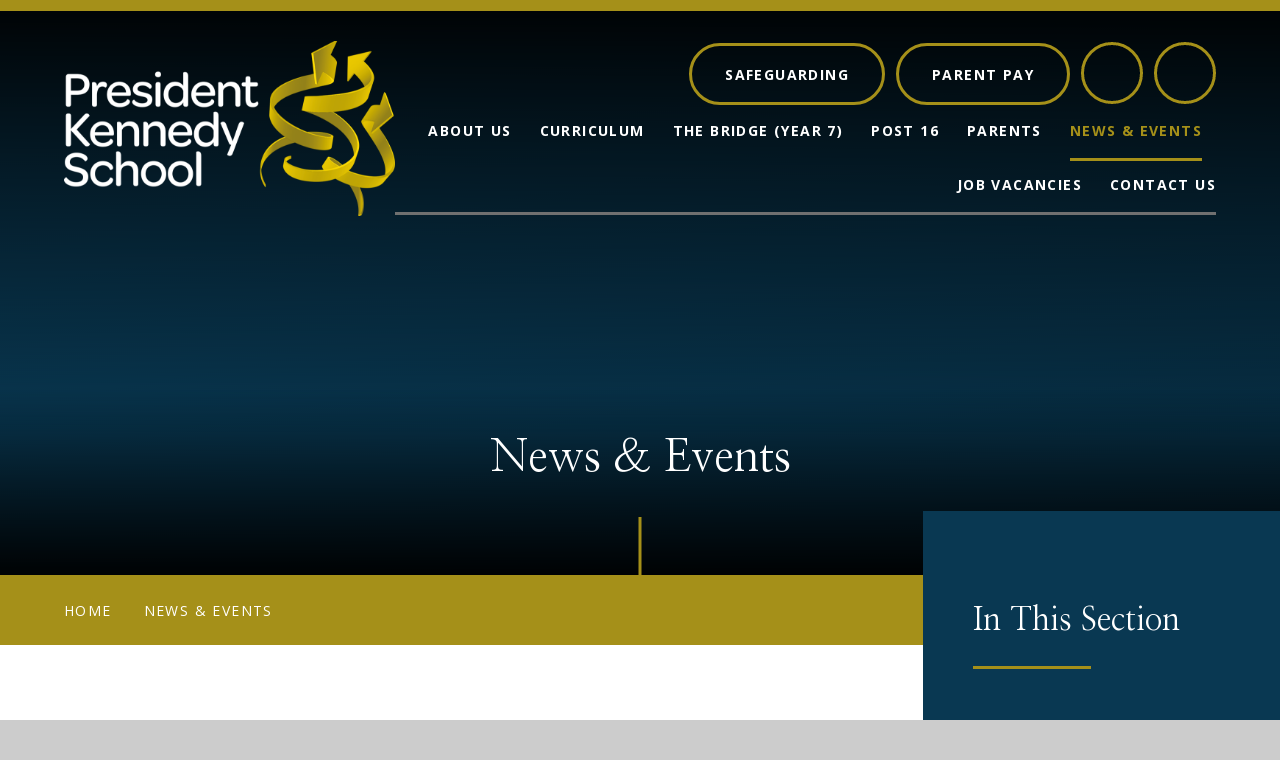

--- FILE ---
content_type: text/html
request_url: https://www.pks.coventry.sch.uk/calendar/?pid=56&calid=4
body_size: 76331
content:

<!DOCTYPE html>
<!--[if IE 7]><html class="no-ios no-js lte-ie9 lte-ie8 lte-ie7" lang="en" xml:lang="en"><![endif]-->
<!--[if IE 8]><html class="no-ios no-js lte-ie9 lte-ie8"  lang="en" xml:lang="en"><![endif]-->
<!--[if IE 9]><html class="no-ios no-js lte-ie9"  lang="en" xml:lang="en"><![endif]-->
<!--[if !IE]><!--> <html class="no-ios no-js"  lang="en" xml:lang="en"><!--<![endif]-->
	<head>
		<meta http-equiv="X-UA-Compatible" content="IE=edge" />
		<meta http-equiv="content-type" content="text/html; charset=utf-8"/>
		
		<link rel="canonical" href="https://www.pks.coventry.sch.uk/calendar/?pid=56&amp;calid=4">
		<script>window.FontAwesomeConfig = {showMissingIcons: false};</script><link rel="stylesheet" media="screen" href="https://cdn.juniperwebsites.co.uk/_includes/font-awesome/5.7.1/css/fa-web-font.css?cache=v4.6.56.3">
<script defer src="https://cdn.juniperwebsites.co.uk/_includes/font-awesome/5.7.1/js/fontawesome-all.min.js?cache=v4.6.56.3"></script>
<script defer src="https://cdn.juniperwebsites.co.uk/_includes/font-awesome/5.7.1/js/fa-v4-shims.min.js?cache=v4.6.56.3"></script>

		<title>President Kennedy School - Teacher Training Day - School Closed to Students</title>
		
		<style type="text/css">
			:root {
				
				--col-pri: rgb(34, 34, 34);
				
				--col-sec: rgb(136, 136, 136);
				
			}
		</style>
		
<!--[if IE]>
<script>
console = {log:function(){return;}};
</script>
<![endif]-->

<script>
	var boolItemEditDisabled;
	var boolLanguageMode, boolLanguageEditOriginal;
	var boolViewingConnect;
	var boolConnectDashboard;
	var displayRegions = [];
	var intNewFileCount = 0;
	strItemType = "calendar_view";
	strSubItemType = "calendar";

	var featureSupport = {
		tagging: false,
		eventTagging: false
	};
	var boolLoggedIn = false;
boolAdminMode = false;
	var boolSuperUser = false;
strCookieBarStyle = 'bar';
	intParentPageID = "56";
	intCurrentItemID = 2;
	intCurrentCatID = 2;	intCurrentCalendarID = 2;
	strCurrentCalendarType = 'calendar';
	strCalendarCSV = ',2,3,4,5,1,';
	intViewID = 1;

boolIsHomePage = false;
	boolItemEditDisabled = true;
	boolLanguageEditOriginal=true;
	strCurrentLanguage='en-gb';	strFileAttachmentsUploadLocation = 'bottom';	boolViewingConnect = false;	boolConnectDashboard = false;	var objEditorComponentList = {};

</script>

<script src="https://cdn.juniperwebsites.co.uk/admin/_includes/js/mutation_events.min.js?cache=v4.6.56.3"></script>
<script src="https://cdn.juniperwebsites.co.uk/admin/_includes/js/jquery/jquery.js?cache=v4.6.56.3"></script>
<script src="https://cdn.juniperwebsites.co.uk/admin/_includes/js/jquery/jquery.prefilter.js?cache=v4.6.56.3"></script>
<script src="https://cdn.juniperwebsites.co.uk/admin/_includes/js/jquery/jquery.query.js?cache=v4.6.56.3"></script>
<script src="https://cdn.juniperwebsites.co.uk/admin/_includes/js/jquery/js.cookie.js?cache=v4.6.56.3"></script>
<script src="/_includes/editor/template-javascript.asp?cache=260112"></script>
<script src="/admin/_includes/js/functions/minified/functions.login.new.asp?cache=260112"></script>

  <script>

  </script>
<link rel="stylesheet" media="screen" href="/_site/css/main.css?cache=08092021">

	<link rel="stylesheet" href="/_site/css/print.css" type="text/css" media="print">
	<meta name="mobile-web-app-capable" content="yes">
	<meta name="apple-mobile-web-app-capable" content="yes">
	<meta name="viewport" content="width=device-width, initial-scale=1, minimum-scale=1, maximum-scale=1">
	<link rel="author" href="/humans.txt">
	<link rel="icon" href="/_site/images/favicons/favicon.ico">
	<link rel="apple-touch-icon" href="/_site/images/favicons/favicon.png">
	<link rel="preconnect" href="https://fonts.googleapis.com">
	<link rel="preconnect" href="https://fonts.gstatic.com" crossorigin>
	<link href="https://fonts.googleapis.com/css2?family=Nanum+Myeongjo&family=Open+Sans:ital,wght@0,400;0,600;0,700;1,400;1,600;1,700&display=swap" rel="stylesheet">

	<script type="text/javascript">
	var iOS = ( navigator.userAgent.match(/(iPad|iPhone|iPod)/g) ? true : false );
	if (iOS) { $('html').removeClass('no-ios').addClass('ios'); }
	</script><link rel="stylesheet" media="screen" href="https://cdn.juniperwebsites.co.uk/_includes/css/content-blocks.css?cache=v4.6.56.3">
<link rel="stylesheet" media="screen" href="/_includes/css/cookie-colour.asp?cache=260112">
<link rel="stylesheet" media="screen" href="https://cdn.juniperwebsites.co.uk/_includes/css/cookies.css?cache=v4.6.56.3">
<link rel="stylesheet" media="screen" href="https://cdn.juniperwebsites.co.uk/_includes/css/cookies.advanced.css?cache=v4.6.56.3">
<link rel="stylesheet" media="screen" href="https://cdn.juniperwebsites.co.uk/calendar/fullcalendar/fullcalendar-dist.css?cache=v4.6.56.3">
<link rel="stylesheet" media="screen" href="/_site/css/calendar.css?cache=260112">
<link rel="stylesheet" media="screen" href="https://cdn.juniperwebsites.co.uk/_includes/css/overlord.css?cache=v4.6.56.3">
<link rel="stylesheet" media="screen" href="https://cdn.juniperwebsites.co.uk/_includes/css/templates.css?cache=v4.6.56.3">
<link rel="stylesheet" media="screen" href="/_site/css/attachments.css?cache=260112">
<link rel="stylesheet" media="screen" href="/_site/css/templates.css?cache=260112">
<style>#print_me { display: none;}</style><script src="https://cdn.juniperwebsites.co.uk/admin/_includes/js/modernizr.js?cache=v4.6.56.3"></script>

        <meta property="og:site_name" content="President Kennedy School" />
        <meta property="og:title" content="Teacher Training Day - School Closed to Students" />
        <meta property="og:image" content="https://www.pks.coventry.sch.uk/_site/images/design/thumbnail.jpg" />
        <meta property="og:type" content="website" />
        <meta property="twitter:card" content="summary" />
</head>


    <body>


<div id="print_me"></div>
<div class="mason mason--inner">

	<section class="access">
		<a class="access__anchor" name="header"></a>
		<a class="access__link" href="#content">Skip to content &darr;</a>
	</section>
	

	<header class="header header__flex" data-menu="">
		<section class="menu">
			<button class="reset__button cover mobile__menu__bg" data-remove=".mason--menu"></button>
			<div class="menu__extras">
				<div class="safeguarding__link"><a href="/page/?title=Safeguarding&amp;pid=116">safeguarding</a></div><div class="safeguarding__link"><a href="https://app.parentpay.com/public/client/security/v2/#/login">Parent Pay</a></div>
				<div class="quicklinks">
					<button class="quicklinks__toggle reset__button">
						<i class="fal fa-plus"></i>
					</button>
					<div class="quicklinks__list"><a class="quicklinks__item" href="https://www.facebook.com/PKSCOVENTRY" target="_blank"><i class="fab fa-facebook-f"></i><span>Facebook</span></a><a class="quicklinks__item" href="https://twitter.com/PKS_Coventry" target="_blank"><i class="fab fa-twitter"></i><span>Twitter</span></a><a class="quicklinks__item" href="reception@pks.coventry.sch.uk" target="_self"><i class="fas fa-envelope"></i><span>Email</span></a><a class="quicklinks__item" href="https://www.pks.coventry.sch.uk/" target="_self"><i class="fas fa-share-alt"></i><span>Share</span></a><a class="quicklinks__item" href="/page/?title=Admissions&pid=33" target="_blank"><i class="fas fa-arrow-right"></i><span>Admissions</span></a><a class="quicklinks__item" href="/page/?title=Special+Educational+Needs&pid=44" target="_"><i class="fas fa-arrow-right"></i><span>SEN Information report</span></a><a class="quicklinks__item" href="/page/?title=Job+Vacancies&pid=46" target="_blank"><i class="fas fa-arrow-right"></i><span>Vacancies</span></a><a class="quicklinks__item" href="https://thefuturestrust.sharepoint.com/sites/PK-Home/" target="_blank"><i class="fas fa-users"></i><span>School Portal</span></a></div>
				</div>
				<div class="search__container inline">
					<div class="search__container__flex">
						<form method="post" action="/search/default.asp?pid=0" class="menu__extras__form block">
							<button class="menu__extras__submit reset__button" type="submit" name="Search"><i class="fal fa-search"></i></button>
							<input class="menu__extras__input cover f__display" type="text" name="searchValue" title="search..." placeholder="Search Site..."></input>
						</form>					
					</div>
					<button data-toggle=".mason--find" class="f__17 find__button reset__button inline circle col__white"><i class="fas fa-search"></i></button>
				</div>
			</div>
			<nav class="menu__sidebar">
				<ul class="menu__list reset__ul"><li class="menu__list__item menu__list__item--page_1 menu__list__item--subitems"><a class="menu__list__item__link reset__a block" id="page_1" href="/"><span>Home</span></a><button class="menu__list__item__button reset__button" data-tab=".menu__list__item--page_1--expand"><i class="menu__list__item__button__icon fa fa-angle-down"></i></button><ul class="menu__list__item__sub"><li class="menu__list__item menu__list__item--url_7"><a class="menu__list__item__link reset__a block" id="url_7" href="https://www.youtube.com/watch?v=iG69-t_sWOM" target="_blank" rel="external"><span>FIND OUT MORE</span></a><button class="menu__list__item__button reset__button" data-tab=".menu__list__item--url_7--expand"><i class="menu__list__item__button__icon fa fa-angle-down"></i></button></li></ul></li><li class="menu__list__item menu__list__item--page_28 menu__list__item--subitems"><a class="menu__list__item__link reset__a block" id="page_28" href="/page/?title=About+Us&amp;pid=28"><span>About Us</span></a><button class="menu__list__item__button reset__button" data-tab=".menu__list__item--page_28--expand"><i class="menu__list__item__button__icon fa fa-angle-down"></i></button><ul class="menu__list__item__sub"><li class="menu__list__item menu__list__item--page_33"><a class="menu__list__item__link reset__a block" id="page_33" href="/page/?title=Admissions&amp;pid=33"><span>Admissions</span></a><button class="menu__list__item__button reset__button" data-tab=".menu__list__item--page_33--expand"><i class="menu__list__item__button__icon fa fa-angle-down"></i></button></li><li class="menu__list__item menu__list__item--page_320"><a class="menu__list__item__link reset__a block" id="page_320" href="/page/?title=Booking+Show+Tickets&amp;pid=320"><span>Booking Show Tickets</span></a><button class="menu__list__item__button reset__button" data-tab=".menu__list__item--page_320--expand"><i class="menu__list__item__button__icon fa fa-angle-down"></i></button></li><li class="menu__list__item menu__list__item--page_36"><a class="menu__list__item__link reset__a block" id="page_36" href="/page/?title=College+Structure&amp;pid=36"><span>College Structure</span></a><button class="menu__list__item__button reset__button" data-tab=".menu__list__item--page_36--expand"><i class="menu__list__item__button__icon fa fa-angle-down"></i></button></li><li class="menu__list__item menu__list__item--page_41"><a class="menu__list__item__link reset__a block" id="page_41" href="/page/?title=Community+Sport+and+Leisure&amp;pid=41"><span>Community Sport and Leisure</span></a><button class="menu__list__item__button reset__button" data-tab=".menu__list__item--page_41--expand"><i class="menu__list__item__button__icon fa fa-angle-down"></i></button></li><li class="menu__list__item menu__list__item--page_32"><a class="menu__list__item__link reset__a block" id="page_32" href="/page/?title=Equality&amp;pid=32"><span>Equality</span></a><button class="menu__list__item__button reset__button" data-tab=".menu__list__item--page_32--expand"><i class="menu__list__item__button__icon fa fa-angle-down"></i></button></li><li class="menu__list__item menu__list__item--page_53"><a class="menu__list__item__link reset__a block" id="page_53" href="/page/?title=Examination+Results&amp;pid=53"><span>Examination Results</span></a><button class="menu__list__item__button reset__button" data-tab=".menu__list__item--page_53--expand"><i class="menu__list__item__button__icon fa fa-angle-down"></i></button></li><li class="menu__list__item menu__list__item--page_40"><a class="menu__list__item__link reset__a block" id="page_40" href="/page/?title=FUTURES+TEACHING+ALLIANCE%3A++++++++++++++INITIAL+TEACHER+TRAINING&amp;pid=40"><span>FUTURES TEACHING ALLIANCE:              INITIAL TEACHER TRAINING</span></a><button class="menu__list__item__button reset__button" data-tab=".menu__list__item--page_40--expand"><i class="menu__list__item__button__icon fa fa-angle-down"></i></button></li><li class="menu__list__item menu__list__item--page_38"><a class="menu__list__item__link reset__a block" id="page_38" href="/page/?title=Governance&amp;pid=38"><span>Governance</span></a><button class="menu__list__item__button reset__button" data-tab=".menu__list__item--page_38--expand"><i class="menu__list__item__button__icon fa fa-angle-down"></i></button></li><li class="menu__list__item menu__list__item--page_52"><a class="menu__list__item__link reset__a block" id="page_52" href="/page/?title=Head+Teacher%27s+Welcome&amp;pid=52"><span>Head Teacher's Welcome</span></a><button class="menu__list__item__button reset__button" data-tab=".menu__list__item--page_52--expand"><i class="menu__list__item__button__icon fa fa-angle-down"></i></button></li><li class="menu__list__item menu__list__item--page_43"><a class="menu__list__item__link reset__a block" id="page_43" href="/page/?title=Ofsted+Report&amp;pid=43"><span>Ofsted Report</span></a><button class="menu__list__item__button reset__button" data-tab=".menu__list__item--page_43--expand"><i class="menu__list__item__button__icon fa fa-angle-down"></i></button></li><li class="menu__list__item menu__list__item--page_37"><a class="menu__list__item__link reset__a block" id="page_37" href="/page/?title=Our+Staff&amp;pid=37"><span>Our Staff</span></a><button class="menu__list__item__button reset__button" data-tab=".menu__list__item--page_37--expand"><i class="menu__list__item__button__icon fa fa-angle-down"></i></button></li><li class="menu__list__item menu__list__item--page_318"><a class="menu__list__item__link reset__a block" id="page_318" href="/page/?title=Our+School+Intervention+Dog&amp;pid=318"><span>Our School Intervention Dog</span></a><button class="menu__list__item__button reset__button" data-tab=".menu__list__item--page_318--expand"><i class="menu__list__item__button__icon fa fa-angle-down"></i></button></li><li class="menu__list__item menu__list__item--page_45"><a class="menu__list__item__link reset__a block" id="page_45" href="/page/?title=Performing+Arts&amp;pid=45"><span>Performing Arts</span></a><button class="menu__list__item__button reset__button" data-tab=".menu__list__item--page_45--expand"><i class="menu__list__item__button__icon fa fa-angle-down"></i></button></li><li class="menu__list__item menu__list__item--page_29"><a class="menu__list__item__link reset__a block" id="page_29" href="/page/?title=Policies&amp;pid=29"><span>Policies</span></a><button class="menu__list__item__button reset__button" data-tab=".menu__list__item--page_29--expand"><i class="menu__list__item__button__icon fa fa-angle-down"></i></button></li><li class="menu__list__item menu__list__item--page_54"><a class="menu__list__item__link reset__a block" id="page_54" href="/page/?title=PRIVACY+NOTICE&amp;pid=54"><span>PRIVACY NOTICE</span></a><button class="menu__list__item__button reset__button" data-tab=".menu__list__item--page_54--expand"><i class="menu__list__item__button__icon fa fa-angle-down"></i></button></li><li class="menu__list__item menu__list__item--page_35"><a class="menu__list__item__link reset__a block" id="page_35" href="/page/?title=Pupil+Premium+Strategy&amp;pid=35"><span>Pupil Premium Strategy</span></a><button class="menu__list__item__button reset__button" data-tab=".menu__list__item--page_35--expand"><i class="menu__list__item__button__icon fa fa-angle-down"></i></button></li><li class="menu__list__item menu__list__item--page_31"><a class="menu__list__item__link reset__a block" id="page_31" href="/page/?title=SEND+and+Inclusion&amp;pid=31"><span>SEND and Inclusion</span></a><button class="menu__list__item__button reset__button" data-tab=".menu__list__item--page_31--expand"><i class="menu__list__item__button__icon fa fa-angle-down"></i></button></li><li class="menu__list__item menu__list__item--page_42"><a class="menu__list__item__link reset__a block" id="page_42" href="/page/?title=Support+For+Other+Schools&amp;pid=42"><span>Support For Other Schools</span></a><button class="menu__list__item__button reset__button" data-tab=".menu__list__item--page_42--expand"><i class="menu__list__item__button__icon fa fa-angle-down"></i></button></li><li class="menu__list__item menu__list__item--page_30"><a class="menu__list__item__link reset__a block" id="page_30" href="/page/?title=Testimonials&amp;pid=30"><span>Testimonials</span></a><button class="menu__list__item__button reset__button" data-tab=".menu__list__item--page_30--expand"><i class="menu__list__item__button__icon fa fa-angle-down"></i></button></li></ul></li><li class="menu__list__item menu__list__item--page_61 menu__list__item--subitems"><a class="menu__list__item__link reset__a block" id="page_61" href="/page/?title=Curriculum&amp;pid=61"><span>Curriculum</span></a><button class="menu__list__item__button reset__button" data-tab=".menu__list__item--page_61--expand"><i class="menu__list__item__button__icon fa fa-angle-down"></i></button><ul class="menu__list__item__sub"><li class="menu__list__item menu__list__item--page_79"><a class="menu__list__item__link reset__a block" id="page_79" href="/page/?title=Careers&amp;pid=79"><span>Careers</span></a><button class="menu__list__item__button reset__button" data-tab=".menu__list__item--page_79--expand"><i class="menu__list__item__button__icon fa fa-angle-down"></i></button></li><li class="menu__list__item menu__list__item--page_8"><a class="menu__list__item__link reset__a block" id="page_8" href="/page/?title=Enrichment&amp;pid=8"><span>Enrichment</span></a><button class="menu__list__item__button reset__button" data-tab=".menu__list__item--page_8--expand"><i class="menu__list__item__button__icon fa fa-angle-down"></i></button></li><li class="menu__list__item menu__list__item--page_77"><a class="menu__list__item__link reset__a block" id="page_77" href="/page/?title=Examinations&amp;pid=77"><span>Examinations</span></a><button class="menu__list__item__button reset__button" data-tab=".menu__list__item--page_77--expand"><i class="menu__list__item__button__icon fa fa-angle-down"></i></button></li><li class="menu__list__item menu__list__item--page_73"><a class="menu__list__item__link reset__a block" id="page_73" href="/page/?title=Homework&amp;pid=73"><span>Homework</span></a><button class="menu__list__item__button reset__button" data-tab=".menu__list__item--page_73--expand"><i class="menu__list__item__button__icon fa fa-angle-down"></i></button></li><li class="menu__list__item menu__list__item--page_74"><a class="menu__list__item__link reset__a block" id="page_74" href="/page/?title=Key+Stage+4&amp;pid=74"><span>Key Stage 4</span></a><button class="menu__list__item__button reset__button" data-tab=".menu__list__item--page_74--expand"><i class="menu__list__item__button__icon fa fa-angle-down"></i></button></li><li class="menu__list__item menu__list__item--page_68"><a class="menu__list__item__link reset__a block" id="page_68" href="/page/?title=Post+16&amp;pid=68"><span>Post 16</span></a><button class="menu__list__item__button reset__button" data-tab=".menu__list__item--page_68--expand"><i class="menu__list__item__button__icon fa fa-angle-down"></i></button></li><li class="menu__list__item menu__list__item--page_163"><a class="menu__list__item__link reset__a block" id="page_163" href="/page/?title=Subject+Curriculum+Overview&amp;pid=163"><span>Subject Curriculum Overview</span></a><button class="menu__list__item__button reset__button" data-tab=".menu__list__item--page_163--expand"><i class="menu__list__item__button__icon fa fa-angle-down"></i></button></li><li class="menu__list__item menu__list__item--page_162"><a class="menu__list__item__link reset__a block" id="page_162" href="/page/?title=The+Bridge+%2D+Curriculum+Overview&amp;pid=162"><span>The Bridge - Curriculum Overview</span></a><button class="menu__list__item__button reset__button" data-tab=".menu__list__item--page_162--expand"><i class="menu__list__item__button__icon fa fa-angle-down"></i></button></li><li class="menu__list__item menu__list__item--page_67"><a class="menu__list__item__link reset__a block" id="page_67" href="/page/?title=The+Gateway+%28Year+8%29&amp;pid=67"><span>The Gateway (Year 8)</span></a><button class="menu__list__item__button reset__button" data-tab=".menu__list__item--page_67--expand"><i class="menu__list__item__button__icon fa fa-angle-down"></i></button></li><li class="menu__list__item menu__list__item--page_75"><a class="menu__list__item__link reset__a block" id="page_75" href="/page/?title=The+School+Day&amp;pid=75"><span>The School Day</span></a><button class="menu__list__item__button reset__button" data-tab=".menu__list__item--page_75--expand"><i class="menu__list__item__button__icon fa fa-angle-down"></i></button></li><li class="menu__list__item menu__list__item--page_88"><a class="menu__list__item__link reset__a block" id="page_88" href="/page/?title=Year+9&amp;pid=88"><span>Year 9</span></a><button class="menu__list__item__button reset__button" data-tab=".menu__list__item--page_88--expand"><i class="menu__list__item__button__icon fa fa-angle-down"></i></button></li></ul></li><li class="menu__list__item menu__list__item--page_62 menu__list__item--subitems"><a class="menu__list__item__link reset__a block" id="page_62" href="/page/?title=The+Bridge+%28Year+7%29&amp;pid=62"><span>The Bridge (Year 7)</span></a><button class="menu__list__item__button reset__button" data-tab=".menu__list__item--page_62--expand"><i class="menu__list__item__button__icon fa fa-angle-down"></i></button><ul class="menu__list__item__sub"><li class="menu__list__item menu__list__item--page_225"><a class="menu__list__item__link reset__a block" id="page_225" href="/page/?title=Curriculum+Overview&amp;pid=225"><span>Curriculum Overview</span></a><button class="menu__list__item__button reset__button" data-tab=".menu__list__item--page_225--expand"><i class="menu__list__item__button__icon fa fa-angle-down"></i></button></li><li class="menu__list__item menu__list__item--page_63"><a class="menu__list__item__link reset__a block" id="page_63" href="/page/?title=Performing+Arts+in+The+Bridge&amp;pid=63"><span>Performing Arts in The Bridge</span></a><button class="menu__list__item__button reset__button" data-tab=".menu__list__item--page_63--expand"><i class="menu__list__item__button__icon fa fa-angle-down"></i></button></li><li class="menu__list__item menu__list__item--page_66"><a class="menu__list__item__link reset__a block" id="page_66" href="/page/?title=The+Bridge+Garden&amp;pid=66"><span>The Bridge Garden</span></a><button class="menu__list__item__button reset__button" data-tab=".menu__list__item--page_66--expand"><i class="menu__list__item__button__icon fa fa-angle-down"></i></button></li><li class="menu__list__item menu__list__item--page_65"><a class="menu__list__item__link reset__a block" id="page_65" href="/page/?title=What+Our+Students+Say&amp;pid=65"><span>What Our Students Say</span></a><button class="menu__list__item__button reset__button" data-tab=".menu__list__item--page_65--expand"><i class="menu__list__item__button__icon fa fa-angle-down"></i></button></li></ul></li><li class="menu__list__item menu__list__item--page_131 menu__list__item--subitems"><a class="menu__list__item__link reset__a block" id="page_131" href="/page/?title=Post+16&amp;pid=131"><span>Post 16</span></a><button class="menu__list__item__button reset__button" data-tab=".menu__list__item--page_131--expand"><i class="menu__list__item__button__icon fa fa-angle-down"></i></button><ul class="menu__list__item__sub"><li class="menu__list__item menu__list__item--page_319"><a class="menu__list__item__link reset__a block" id="page_319" href="/page/?title=Apply+to+Post+%2D+16&amp;pid=319"><span>Apply to Post - 16</span></a><button class="menu__list__item__button reset__button" data-tab=".menu__list__item--page_319--expand"><i class="menu__list__item__button__icon fa fa-angle-down"></i></button></li><li class="menu__list__item menu__list__item--page_196"><a class="menu__list__item__link reset__a block" id="page_196" href="/page/?title=Destinations+2025&amp;pid=196"><span>Destinations 2025</span></a><button class="menu__list__item__button reset__button" data-tab=".menu__list__item--page_196--expand"><i class="menu__list__item__button__icon fa fa-angle-down"></i></button></li><li class="menu__list__item menu__list__item--page_313"><a class="menu__list__item__link reset__a block" id="page_313" href="/page/?title=Future+Leaders+Award&amp;pid=313"><span>Future Leaders Award</span></a><button class="menu__list__item__button reset__button" data-tab=".menu__list__item--page_313--expand"><i class="menu__list__item__button__icon fa fa-angle-down"></i></button></li><li class="menu__list__item menu__list__item--page_133"><a class="menu__list__item__link reset__a block" id="page_133" href="/page/?title=Meet+the+Team&amp;pid=133"><span>Meet the Team</span></a><button class="menu__list__item__button reset__button" data-tab=".menu__list__item--page_133--expand"><i class="menu__list__item__button__icon fa fa-angle-down"></i></button></li><li class="menu__list__item menu__list__item--page_160"><a class="menu__list__item__link reset__a block" id="page_160" href="/page/?title=Our+Facilities+at+Post+16&amp;pid=160"><span>Our Facilities at Post 16</span></a><button class="menu__list__item__button reset__button" data-tab=".menu__list__item--page_160--expand"><i class="menu__list__item__button__icon fa fa-angle-down"></i></button></li><li class="menu__list__item menu__list__item--page_289"><a class="menu__list__item__link reset__a block" id="page_289" href="/page/?title=P16+Dress+Code&amp;pid=289"><span>P16 Dress Code</span></a><button class="menu__list__item__button reset__button" data-tab=".menu__list__item--page_289--expand"><i class="menu__list__item__button__icon fa fa-angle-down"></i></button></li><li class="menu__list__item menu__list__item--page_158"><a class="menu__list__item__link reset__a block" id="page_158" href="/page/?title=P16+Intent&amp;pid=158"><span>P16 Intent</span></a><button class="menu__list__item__button reset__button" data-tab=".menu__list__item--page_158--expand"><i class="menu__list__item__button__icon fa fa-angle-down"></i></button></li><li class="menu__list__item menu__list__item--page_301"><a class="menu__list__item__link reset__a block" id="page_301" href="/page/?title=P16+Prospectus+2025&amp;pid=301"><span>P16 Prospectus 2025</span></a><button class="menu__list__item__button reset__button" data-tab=".menu__list__item--page_301--expand"><i class="menu__list__item__button__icon fa fa-angle-down"></i></button></li><li class="menu__list__item menu__list__item--page_305"><a class="menu__list__item__link reset__a block" id="page_305" href="/page/?title=UCAS+Timeline&amp;pid=305"><span>UCAS Timeline</span></a><button class="menu__list__item__button reset__button" data-tab=".menu__list__item--page_305--expand"><i class="menu__list__item__button__icon fa fa-angle-down"></i></button></li><li class="menu__list__item menu__list__item--page_297"><a class="menu__list__item__link reset__a block" id="page_297" href="/page/?title=University+Pathways+Programmes&amp;pid=297"><span>University Pathways Programmes</span></a><button class="menu__list__item__button reset__button" data-tab=".menu__list__item--page_297--expand"><i class="menu__list__item__button__icon fa fa-angle-down"></i></button></li></ul></li><li class="menu__list__item menu__list__item--page_89 menu__list__item--subitems"><a class="menu__list__item__link reset__a block" id="page_89" href="/page/?title=Parents&amp;pid=89"><span>Parents</span></a><button class="menu__list__item__button reset__button" data-tab=".menu__list__item--page_89--expand"><i class="menu__list__item__button__icon fa fa-angle-down"></i></button><ul class="menu__list__item__sub"><li class="menu__list__item menu__list__item--page_203"><a class="menu__list__item__link reset__a block" id="page_203" href="/page/?title=Family+Support&amp;pid=203"><span>Family Support</span></a><button class="menu__list__item__button reset__button" data-tab=".menu__list__item--page_203--expand"><i class="menu__list__item__button__icon fa fa-angle-down"></i></button></li><li class="menu__list__item menu__list__item--page_300"><a class="menu__list__item__link reset__a block" id="page_300" href="/page/?title=Leave+of+Absence+Requests+During+Term+Time+%26%238203%3B%26%238203%3B%26%238203%3B%26%238203%3B%26%238203%3B%26%238203%3B%26%238203%3B&amp;pid=300"><span>Leave of Absence Requests During Term Time &#8203;&#8203;&#8203;&#8203;&#8203;&#8203;&#8203;</span></a><button class="menu__list__item__button reset__button" data-tab=".menu__list__item--page_300--expand"><i class="menu__list__item__button__icon fa fa-angle-down"></i></button></li><li class="menu__list__item menu__list__item--page_219"><a class="menu__list__item__link reset__a block" id="page_219" href="/page/?title=Lost+Property+%2D+Guidance+for+Parents&amp;pid=219"><span>Lost Property - Guidance for Parents</span></a><button class="menu__list__item__button reset__button" data-tab=".menu__list__item--page_219--expand"><i class="menu__list__item__button__icon fa fa-angle-down"></i></button></li><li class="menu__list__item menu__list__item--page_105"><a class="menu__list__item__link reset__a block" id="page_105" href="/page/?title=Online+Library&amp;pid=105"><span>Online Library</span></a><button class="menu__list__item__button reset__button" data-tab=".menu__list__item--page_105--expand"><i class="menu__list__item__button__icon fa fa-angle-down"></i></button></li><li class="menu__list__item menu__list__item--page_98"><a class="menu__list__item__link reset__a block" id="page_98" href="/page/?title=Parent+Letters&amp;pid=98"><span>Parent Letters</span></a><button class="menu__list__item__button reset__button" data-tab=".menu__list__item--page_98--expand"><i class="menu__list__item__button__icon fa fa-angle-down"></i></button></li><li class="menu__list__item menu__list__item--page_95"><a class="menu__list__item__link reset__a block" id="page_95" href="/page/?title=President+Kennedy+School+Complaints+Policy&amp;pid=95"><span>President Kennedy School Complaints Policy</span></a><button class="menu__list__item__button reset__button" data-tab=".menu__list__item--page_95--expand"><i class="menu__list__item__button__icon fa fa-angle-down"></i></button></li><li class="menu__list__item menu__list__item--url_6"><a class="menu__list__item__link reset__a block" id="url_6" href="/_site/data/files/prospectus/D1F93A01F09B82137BAE6435BF6DD36D.pdf?pid=89" target="_blank" rel="external"><span>Prospectus</span></a><button class="menu__list__item__button reset__button" data-tab=".menu__list__item--url_6--expand"><i class="menu__list__item__button__icon fa fa-angle-down"></i></button></li><li class="menu__list__item menu__list__item--page_116"><a class="menu__list__item__link reset__a block" id="page_116" href="/page/?title=Safeguarding&amp;pid=116"><span>Safeguarding</span></a><button class="menu__list__item__button reset__button" data-tab=".menu__list__item--page_116--expand"><i class="menu__list__item__button__icon fa fa-angle-down"></i></button></li><li class="menu__list__item menu__list__item--page_321"><a class="menu__list__item__link reset__a block" id="page_321" href="/page/?title=School+Cloud+%2D+Parents%27+Guide+to+Booking+Appointments&amp;pid=321"><span>School Cloud - Parents' Guide to Booking Appointments</span></a><button class="menu__list__item__button reset__button" data-tab=".menu__list__item--page_321--expand"><i class="menu__list__item__button__icon fa fa-angle-down"></i></button></li><li class="menu__list__item menu__list__item--page_96"><a class="menu__list__item__link reset__a block" id="page_96" href="/page/?title=School+Nursing+Service&amp;pid=96"><span>School Nursing Service</span></a><button class="menu__list__item__button reset__button" data-tab=".menu__list__item--page_96--expand"><i class="menu__list__item__button__icon fa fa-angle-down"></i></button></li><li class="menu__list__item menu__list__item--page_92"><a class="menu__list__item__link reset__a block" id="page_92" href="/page/?title=School+Uniform&amp;pid=92"><span>School Uniform</span></a><button class="menu__list__item__button reset__button" data-tab=".menu__list__item--page_92--expand"><i class="menu__list__item__button__icon fa fa-angle-down"></i></button></li><li class="menu__list__item menu__list__item--page_93"><a class="menu__list__item__link reset__a block" id="page_93" href="/page/?title=Snow+Communication+Procedure&amp;pid=93"><span>Snow Communication Procedure</span></a><button class="menu__list__item__button reset__button" data-tab=".menu__list__item--page_93--expand"><i class="menu__list__item__button__icon fa fa-angle-down"></i></button></li><li class="menu__list__item menu__list__item--page_97"><a class="menu__list__item__link reset__a block" id="page_97" href="/page/?title=Social+Media+Guidance&amp;pid=97"><span>Social Media Guidance</span></a><button class="menu__list__item__button reset__button" data-tab=".menu__list__item--page_97--expand"><i class="menu__list__item__button__icon fa fa-angle-down"></i></button></li></ul></li><li class="menu__list__item menu__list__item--page_56 menu__list__item--subitems menu__list__item--selected"><a class="menu__list__item__link reset__a block" id="page_56" href="/page/?title=News+%26amp%3B+Events&amp;pid=56"><span>News &amp; Events</span></a><button class="menu__list__item__button reset__button" data-tab=".menu__list__item--page_56--expand"><i class="menu__list__item__button__icon fa fa-angle-down"></i></button><ul class="menu__list__item__sub"><li class="menu__list__item menu__list__item--page_273"><a class="menu__list__item__link reset__a block" id="page_273" href="/page/?title=Alumni&amp;pid=273"><span>Alumni</span></a><button class="menu__list__item__button reset__button" data-tab=".menu__list__item--page_273--expand"><i class="menu__list__item__button__icon fa fa-angle-down"></i></button></li><li class="menu__list__item menu__list__item--page_59"><a class="menu__list__item__link reset__a block" id="page_59" href="/page/?title=Articles+Relating+To+President+Kennedy+School&amp;pid=59"><span>Articles Relating To President Kennedy School</span></a><button class="menu__list__item__button reset__button" data-tab=".menu__list__item--page_59--expand"><i class="menu__list__item__button__icon fa fa-angle-down"></i></button></li><li class="menu__list__item menu__list__item--url_1"><a class="menu__list__item__link reset__a block" id="url_1" href="/calendar/?calid=2,3,4,5,5,1&amp;pid=56&amp;viewid=1"><span>Calendar/Events</span></a><button class="menu__list__item__button reset__button" data-tab=".menu__list__item--url_1--expand"><i class="menu__list__item__button__icon fa fa-angle-down"></i></button></li><li class="menu__list__item menu__list__item--page_117"><a class="menu__list__item__link reset__a block" id="page_117" href="/page/?title=Term+Dates+and+Teacher+Training+Days&amp;pid=117"><span>Term Dates and Teacher Training Days</span></a><button class="menu__list__item__button reset__button" data-tab=".menu__list__item--page_117--expand"><i class="menu__list__item__button__icon fa fa-angle-down"></i></button></li><li class="menu__list__item menu__list__item--news_category_2"><a class="menu__list__item__link reset__a block" id="news_category_2" href="/news/?pid=56&amp;nid=2"><span>News Stories</span></a><button class="menu__list__item__button reset__button" data-tab=".menu__list__item--news_category_2--expand"><i class="menu__list__item__button__icon fa fa-angle-down"></i></button></li><li class="menu__list__item menu__list__item--page_57"><a class="menu__list__item__link reset__a block" id="page_57" href="/page/?title=School+Newsletter&amp;pid=57"><span>School Newsletter</span></a><button class="menu__list__item__button reset__button" data-tab=".menu__list__item--page_57--expand"><i class="menu__list__item__button__icon fa fa-angle-down"></i></button></li></ul></li><li class="menu__list__item menu__list__item--page_46"><a class="menu__list__item__link reset__a block" id="page_46" href="/page/?title=Job+Vacancies&amp;pid=46"><span>Job Vacancies</span></a><button class="menu__list__item__button reset__button" data-tab=".menu__list__item--page_46--expand"><i class="menu__list__item__button__icon fa fa-angle-down"></i></button></li><li class="menu__list__item menu__list__item--page_115"><a class="menu__list__item__link reset__a block" id="page_115" href="/page/?title=Contact+Us&amp;pid=115"><span>Contact Us</span></a><button class="menu__list__item__button reset__button" data-tab=".menu__list__item--page_115--expand"><i class="menu__list__item__button__icon fa fa-angle-down"></i></button></li></ul>
			</nav>
		</section>
		<div class="header__extras">
			<button class="menu__btn reset__button bg__pri block fw__700 f__uppercase col__white" data-toggle=".mason--menu">	
				<div class="menu__btn__text menu__btn__text--open cover"><i class="fas fa-bars"></i></div>
				<div class="menu__btn__text menu__btn__text--close cover"><i class="fas fa-times"></i></div>
			</button>
		</div>
		<div class="header__container">
			<div class="header__logo inline">
				<a href="/" class="block"><img src="/_site/images/design/logo.png" class="block" alt="President Kennedy School" /></a>		
			</div>
		</div>
	</header>
	
	<section class="hero parent">
		
		<div class="hero__slideshow cover parent" data-cycle="" data-parallax="top" data-watch=".hero">
			<div class="hero__slideshow__item cover"><div class="hero__slideshow__item__image" data-img="/_site/data/files/images/slideshow/0B714788A3326FFF46318DFF484D3A65.jpg"></div></div><div class="hero__slideshow__item cover"><div class="hero__slideshow__item__image" data-img="/_site/data/files/images/slideshow/14207D32A0A2DFE8F218B26DE393F7B7.jpg"></div></div><div class="hero__slideshow__item cover"><div class="hero__slideshow__item__image" data-img="/_site/data/files/images/slideshow/148B4C18B6F0040B3F44D8E694B8454C.jpg"></div></div><div class="hero__slideshow__item cover"><div class="hero__slideshow__item__image" data-img="/_site/data/files/images/slideshow/1B0FE59BEC994E6B6F3795BABD36A846.jpg"></div></div><div class="hero__slideshow__item cover"><div class="hero__slideshow__item__image" data-img="/_site/data/files/images/slideshow/2E29A3D2A6C678378A0D8694E3D43CD6.jpg"></div></div><div class="hero__slideshow__item cover"><div class="hero__slideshow__item__image" data-img="/_site/data/files/images/slideshow/37C29156CD59CA898DE0C5F2870307BE.jpg"></div></div><div class="hero__slideshow__item cover"><div class="hero__slideshow__item__image" data-img="/_site/data/files/images/slideshow/442CFA327027E0C536B7E86BB3A9F637.jpg"></div></div><div class="hero__slideshow__item cover"><div class="hero__slideshow__item__image" data-img="/_site/data/files/images/slideshow/75E9C84C5375DDAEA4BEA421F014CF8E.jpg"></div></div><div class="hero__slideshow__item cover"><div class="hero__slideshow__item__image" data-img="/_site/data/files/images/slideshow/8608BD0D23ECDA83501A2BBC3A8D326C.jpg"></div></div><div class="hero__slideshow__item cover"><div class="hero__slideshow__item__image" data-img="/_site/data/files/images/slideshow/FABFA2C8121027B07BA230E33AC3751E.jpg"></div></div>
		</div>
		<div class="hero__content">
			
				<h3 class="hero__text">News &amp; Events</h3>
			
		</div>
		
	</section>
	
	<main class="main container" id="scrollDown">
		
		<div class="breadcrumbs bg__sec col__white">
			<ul class="content__path"><li class="content__path__item content__path__item--page_1 inline f__uppercase"><a class="content__path__item__link reset__a col__type" id="page_1" href="/">Home</a><span class="content__path__item__sep"><i class="fas fa-chevron-right"></i></span></li><li class="content__path__item content__path__item--page_56 content__path__item--selected inline f__uppercase"><a class="content__path__item__link reset__a col__type" id="page_56" href="/page/?title=News+%26amp%3B+Events&amp;pid=56">News &amp; Events</a><span class="content__path__item__sep"><i class="fas fa-chevron-right"></i></span></li></ul>
		</div>
		<div class="main__flex">
			<div class="content content--calendar"><h1 class="content__title" id="itemTitle">Teacher Training Day - School Closed to Students</h1>
				<a class="content__anchor" name="content"></a>
				<div class="content__region"><script src="https://cdn.juniperwebsites.co.uk/calendar/fullcalendar/moment.min.js?cache=v4.6.56.3"></script>
<script src="https://cdn.juniperwebsites.co.uk/calendar/fullcalendar/fullcalendar-dist.js?cache=v4.6.56.3"></script>
<script src="https://cdn.juniperwebsites.co.uk/calendar/fullcalendar/lang-all.js?cache=v4.6.56.3"></script>

    </div>
    <div class="content__calendar">
        <div class="content__calendar__toolbar"></div>
            
                <div class="content__calendar__minical"></div>
            
            <div class="content__calendar__fullcal"></div>
            
            <script>
                // TODO : Write function to get and cache single json for each month.
                var $calFull = false,
                    $calMini = false,
                    calBreakpoint = true,
                    highVis = false,
                    calEventsJson = { start : moment().unix(), end : moment().unix(), data : [] },
                    calEventsIds = [],
                    checkAll = true,
                    $selectedCals = '4',
                    arrSelectedCals = $selectedCals.split(',').map(function(i){
                        return parseInt(i)
                    }),
                    intCalSwitchScrollCount = 0,
                    objCalSwitchInterval,
                    strCalICSLink = 'www.pks.coventry.sch.uk/calendar/ics.asp?calid=' + $selectedCals,
                    timeFormat = 'h:mma';

                

                if ('12h' === "24h") {
                    timeFormat = 'HH:mm';
                }

                function checkUncheckAll(){
                    if (checkAll){
                        $('.content__calendar__filters ul li').not('.ignore').each(function() {
                            var elem_input = $(this).find('input');
                            elem_input.prop("checked", false);
                            elem_input.change();
                        });
                        checkAll = false;
                    } else {
                        $('.content__calendar__filters ul li').each(function(){
                            var elem_input = $(this).find('input');
                            elem_input.prop("checked", true);
                            elem_input.change();
                        });
                        checkAll = true;
                    }
                    calTransitions( true );
                    $calFull.fullCalendar('refetchEvents');
                    strCalICSLink = 'www.pks.coventry.sch.uk/calendar/ics.asp?calid=' + $selectedCals;
                }

                var eventRender = function (event, element, view) {
                    var ret = false, calVisible, calCount = 0, calIDs = '';
                    calTransitions(true);

                    // Sort order event cals so they match the order set on the calendar view. 
                    // This is important because of the way text colour is applied to the layering of events.
                    event.cals.sort(function (a, b) {
                        return arrSelectedCals.indexOf(a.id) - arrSelectedCals.indexOf(b.id);
                    });

                    for (cal in event.cals) {
                        if (calIDs) {
                            calIDs += ',' + event.cals[cal].id
                        } else {
                            calIDs = event.cals[cal].id
                        }
                        calVisible = $selectedCals.indexOf(event.cals[cal].id) >= 0;
                        if (calVisible) {
                            element.addClass('fc-event-cal-' + event.cals[cal].id);
                            if (event.hasAttachment) {
                                element.addClass('fc-event--hasAttachment');
                            }
                            if (event.cals[cal].desc === "Background") {
                                if (view.name === 'minical') {
                                    var className = event.cals[cal].title.replace(/\s/g, '-');
                                    className = className.toLowerCase();
                                    element.addClass('fc-event-' + className);
                                }

                                if (view.name !== 'listMonth' && element.find('.fc-cal-icon').length < 1) {
                                    element.css('background', event.cals[cal].color);
                                }

                                if (view.name === 'listMonth') {
                                    calVisible = false
                                }

                            } else {
                                element.append('<span class="fc-cal-icon fc-cal-icon-' + event.cals[cal].id + '" data-cal="' + cal + '"></span>');
                            }
                            calCount++;
                        }
                        if (!ret) {
                            ret = calVisible;
                        }
                    }

                    element.addClass('fc-event-cal-count-' + calCount);

                    if (!event.rendering && view.name == 'minical') {
                        element.on('click', function(evt){
                            evt.preventDefault();
                        });
                    }
                    
                    if (typeof eventRenderCallback === 'function') {
                        element.attr('href', '/');
                        var retCustom = eventRenderCallback(ret, event, element, view);
                        if (retCustom !== undefined) ret = retCustom;
                    }
                    return ret;
                };


                var calEvent = function (event, element, view) {
                    if ($calMini !== false && element.parent().is('[colspan]')){
                        for (i=1;i<=parseInt(element.parent().attr('colspan'));i++){
                            element.parent().clone().removeAttr('colspan').addClass('fc-cal-td-hide').insertAfter(element.parent());
                        }
                    }

                    if (event.cals[0].desc === 'Homework') {
                        if (view.name === 'listMonth' || view.name === 'listWeek') {
                            element.find('.fc-time').remove();
                            if (event.homework_type === "set") {
                                element.find('.fc-content').append('<div class="fc-duedate">Date Due: ' + moment(event.dueDate).format("DD/MM/YYYY") + '</div>')
                                if (element.siblings('fc-hwtitle-set').length === 0) {
                                    element.before('<div class="fc-hwtitle-set">Homework Set</div>')
                                }
                            } else if (event.homework_type === "due") {
                                element.find('.fc-content').append('<div class="fc-duedate">Date Set: ' + moment(event.setDate).format("DD/MM/YYYY") + '</div>')
                                if (element.siblings('fc-hwtitle-due').length === 0) {
                                    element.before('<div class="fc-hwtitle-due">Homework Due</div>');
                                }
                            }
                        }
                    }
                };

                var calRender = function (view) {
                    calTransitions( false );
                    // Set the mini calendar to the same date as the full calendar.
                    if ( $calMini !== false ) { $calMini.fullCalendar( 'gotoDate', view.calendar.getDate() ); }
                    // Hide the list while the events are loading and being filters.
                    if ( view.name == 'listMonth' || view.name == 'listWeek' ) {
                        view.el.hide();
                        view.el.parent('.fc-view-container').removeClass('ui_card ui_card--void');
                        $('.content__calendar').addClass('content__calendar--list');
                        if ( $calMini !== false ) {
                            $calMini.fullCalendar('render');
                        }
                    } else {
                        view.el.parent('.fc-view-container').addClass('ui_card ui_card--void');
                        $('.content__calendar').removeClass('content__calendar--list');
                    }

                    

                    currentDate = new Date();
                    viewDate = new Date(view.start);

                    if (new Date(viewDate.getFullYear(), viewDate.getMonth() + 1).getTime() <= new Date(currentDate.getFullYear() - 3, currentDate.getMonth()).getTime()){
                        $('.fc-prev-button').prop('disabled', true);
                        $('.fc-prev-button').css('opacity', 0.5);
                    } else {
                        $('.fc-prev-button').prop('disabled', false);
                        $('.fc-prev-button').css('opacity', 1);
                    }

                    if (new Date(viewDate.getFullYear(), viewDate.getMonth() + 1).getTime() >= new Date(currentDate.getFullYear() + 3, currentDate.getMonth()).getTime()){
                        $('.fc-next-button').prop('disabled', true);
                        $('.fc-next-button').css('opacity', 0.5);
                    } else {
                        $('.fc-next-button').prop('disabled', false);
                        $('.fc-next-button').css('opacity', 1);
                    }
                };


                var calSwitch = function(cell) {
                    $calFull.fullCalendar('changeView', 'listMonth');
                    if ($calMini !== false) $calMini.fullCalendar('gotoDate', cell.date);
                    objCalSwitchInterval = setInterval(function() {
                        calSwitchScroll(cell.date);
                    }, 250);
                };

                var calSwitchScroll = function (cellDate) {
                    if (intCalSwitchScrollCount <= 20) {
                        if ($('.fc-listMonth-view').length > 0) {
                            clearInterval(objCalSwitchInterval);
                            calScroll(cellDate);
                        }
                    } else {
                        clearInterval(objCalSwitchInterval);
                    }
                    intCalSwitchScrollCount++;
                }

                var calScroll = function(date) {
                     var $dateAnchor = $('a[name="' + date.format() + '"]');
                    if ( $dateAnchor.length > 0 ) {
                        var intScroll = $dateAnchor.offset().top,
                            intSpeed;

                        
                            intSpeed = intScroll - $(document).scrollTop();
                            if (intSpeed < 0) intSpeed = -(intSpeed);
                        
                        $viewport.animate({ 'scrollTop': intScroll + 'px' }, { duration: intSpeed });
                    }
                };

                $('.content__calendar__toolbar').on('change', '.content__calendar__filters input', function() {
                    calTransitions(true);
                    $selectedCals = [];
                    $('.content__calendar__filters input:checked').each(function() {
                        $selectedCals.push(parseInt($(this).val()));
                    });
                    strCalICSLink = 'www.pks.coventry.sch.uk/calendar/ics.asp?calid=' + $selectedCals;

                    $calFull.fullCalendar('rerenderEvents');
                    $calMini.fullCalendar('rerenderEvents');
                });

                $('.content__calendar__toolbar').on('click', '.content__calendar__views button', function() {
                    $calFull.fullCalendar('changeView', $(this).attr('data-view'));
                    $('.content__calendar__views').removeClass('ui_select--selected');
                });

                // keyboard accessibility for calendar dropdowns
                $('.content__calendar__toolbar').on('keydown', '.ui_select', function(e){
                    if (e.key === ' ' || e.key === 'Enter'){
                        e.preventDefault();
                        var $this = $(e.target);
                        // opening/closing dropdown
                        if ($this.hasClass('ui_select')){
                            $this.toggleClass('ui_select--selected');
                        // clicking dropdown list item
                        } else {
                            $this.click();
                        }
                    }
                });

                var customButtons = {
                    
                        printBtn: {
                            html: 'Print',
                            text: 'Print',
                            click: function() {
                                location.href = 'https://www.pks.coventry.sch.uk/calendar/print.asp?calid=' + $selectedCals + '&pid=56&viewid=1';
                            },
                            type: 'button'
                        },
                    
                        filterBtn: {
                            html: '<menu class="content__calendar__filters ui_select" tabindex="0" data-select><div>Categories</div><ul><li><span style="background: #AAAAAA;"></span><label for="cal-2">Term Dates</label><input type="checkbox" id="cal-2" name="cal-2" value="2" checked /></li><li><span style="background: #AAAAAA;"></span><label for="cal-3">School Calendar</label><input type="checkbox" id="cal-3" name="cal-3" value="3" checked /></li><li><span style="background: #E67E22;"></span><label for="cal-4">Teacher Training Day - School Closed to Students</label><input type="checkbox" id="cal-4" name="cal-4" value="4" checked /></li><li><span style="background: #3498DB;"></span><label for="cal-5">School Calendar Events</label><input type="checkbox" id="cal-5" name="cal-5" value="5" checked /></li><li><span style="background: #AAAAAA;"></span><label for="cal-1">Events</label><input type="checkbox" id="cal-1" name="cal-1" value="1" checked /></li><li><button class="checkUncheck" onclick="checkUncheckAll()">Check / Uncheck All</button></li></ul><style type="text/css">.content__calendar__minical .fc-cal-icon-2 { color: #AAAAAA; } .content__calendar__fullcal .fc-cal-icon-2 { background: #AAAAAA; } .content__calendar__fullcal .fc-event-cal-2 .fc-content { color: #000000; }.content__calendar__minical .fc-cal-icon-3 { color: #AAAAAA; } .content__calendar__fullcal .fc-cal-icon-3 { background: #AAAAAA; } .content__calendar__fullcal .fc-event-cal-3 .fc-content { color: #000000; }.content__calendar__minical .fc-cal-icon-4 { color: #E67E22; } .content__calendar__fullcal .fc-cal-icon-4 { background: #E67E22; } .content__calendar__fullcal .fc-event-cal-4 .fc-content { color: #000000; }.content__calendar__minical .fc-cal-icon-5 { color: #3498DB; } .content__calendar__fullcal .fc-cal-icon-5 { background: #3498DB; } .content__calendar__fullcal .fc-event-cal-5 .fc-content { color: #000000; }.content__calendar__minical .fc-cal-icon-1 { color: #AAAAAA; } .content__calendar__fullcal .fc-cal-icon-1 { background: #AAAAAA; } .content__calendar__fullcal .fc-event-cal-1 .fc-content { color: #000000; }</style></menu>',
                            type: 'custom'
                        },
                    
                        viewSelect: {
                            html: '<menu class="content__calendar__views ui_group ui_select" tabindex="0" data-select><div class="content__calendar__views__title">View</div><ul><li><button class="ui_button" type="button" data-view="month">Full Calendar</button></li><li><button class="ui_button" type="button" data-view="listMonth">Month</button></li><li><button class="ui_button" type="button" data-view="agendaWeek">Week</button></li><li><button class="ui_button" type="button" data-view="agendaDay">Day</button></li></ul></menu>',
                            type: 'custom'
                        }
                    
                }

                var calFullConfig = {
                    customButtons: customButtons,
                    toolbarLocation: '.content__calendar__toolbar',
                    header: { left: 'title', right: 'prev,next viewSelect printBtn icsBtn filterBtn'},
                    contentHeight: 'auto',
                    timeFormat: timeFormat,
                    defaultDate: '2026-01-23',
                    defaultView: 'month',
                    buttonHtml: {prev: '<span class="ui_icon ui_icon--prev"></span> ', next: ' <span class="ui_icon ui_icon--next"></span>'},
                    buttonText: {prev: 'Prev', next: 'Next',month: 'Full Calendar',listMonth: 'Month',agendaWeek: 'Week',agendaDay: 'Day'},
                    lang: 'en',
                    firstDay: 1,
                    views: {
                        list: {
                            eventLimit: false
                        }
                    },
                    dayRender: function(date, cell) {

                    },
                    nextDayThreshold: '00:00:00',
                    events: 'https://www.pks.coventry.sch.uk/calendar/api.asp?pid=56&viewid=1&calid=4&bgedit=false',
                    eventLimit: 3,
                    windowResize: calBuild,
                    viewRender: calRender,
                    eventRender: eventRender,
                    eventAfterRender: calEvent,
                    eventLimitClick: calSwitch,
                    eventAfterAllRender: function (view) {
                        if ( view.name == 'listMonth' || view.name == 'listWeek' ) {
                            $('.fc-row.fc-day',view.el).each(function() {
                                if ($(this).find('.fc-event').length === 0){
                                    $(this).addClass('fc-day-empty');
                                } else {
                                    $(this).removeClass('fc-day-empty');
                                }
                            });

                            view.el.fadeIn();
                        }
                    },
                    
                };

                var calMiniConfig = {
                    customButtons: customButtons,
                    header: '',
                    windowResize: calBuild,
                    contentHeight: 'auto',
                    timeFormat: timeFormat,
                    defaultView: 'minical',
                    lang: 'en',
                    firstDay: 1,
                    views: {
                        minical: {
                            type: 'basic',
                            duration: {
                                months: 1
                            }
                        }
                    },
                    events: 'https://www.pks.coventry.sch.uk/calendar/api.asp?pid=56&viewid=1&calid=4&bgedit=false&cal=mini',
                    viewRender: function(view, element) {
                        view.el.parent('.fc-view-container').addClass('ui_card ui_card--void');
                        if ($calFull !== false) $calFull.fullCalendar('gotoDate', view.calendar.getDate());
                    },
                    eventRender: eventRender,
                    eventAfterRender: calEvent,
                    dayClick: calScroll,
                    
                };

                var calBuild = function () {
                    if (Modernizr.mq("(min-width: 1025px)") == calBreakpoint || !$calFull) {
                        calBreakpoint = !Modernizr.mq("(min-width: 1025px)");
                        if (highVis) {
                            calFullConfig.header = {left: 'title', right: 'prev,next  printBtn  viewSelect  filterBtn '};
                            calFullConfig.defaultView = 'listMonth';
                        } else if (!calBreakpoint) {
                            $('.fc-right').show();
                            calFullConfig.defaultView = 'month';
                        } else {
                            $('.fc-right').hide();
                            calFullConfig.defaultView = 'listMonth';
                        }

                        if ($calMini == false) {
                            $calMini = $('.content__calendar__minical').fullCalendar(calMiniConfig);
                        }
                        if ($calFull == false) {
                            $calFull = $('.content__calendar__fullcal').fullCalendar(calFullConfig);
                        }
                    }
                };

                var calTransitions = function( bool ) {
                    if (!bool) {  $('.fc-view-container').addClass('fc-view-updating'); }
                    else { $('.fc-view-container').removeClass('fc-view-updating'); }
                }

                $(document).ready(function() {
                    calBuild();
                });
                $(window).resize(function() {
                    calBuild();
                });
                // backwards compatibility functions
                var calFilter = function( view ) {
                     $calFull.fullCalendar('refetchEvents');
                }

                var calEventsGetter = function( start, end, timezone, callback ) {
                    $calFull.fullCalendar('refetchEvents');
                }

                

            </script>				</div>			
						
			</div>
			
				<div class="subnav__container container">
					<nav class="subnav">
						<a class="subnav__anchor" name="subnav"></a>
						<h2 class="subnav__title">In This Section</h2>
						<ul class="subnav__list"><li class="subnav__list__item subnav__list__item--page_273"><a class="subnav__list__item__link col__white reset__a block" id="page_273" href="/page/?title=Alumni&amp;pid=273"><span class="inline">Alumni</span></a></li><li class="subnav__list__item subnav__list__item--page_59"><a class="subnav__list__item__link col__white reset__a block" id="page_59" href="/page/?title=Articles+Relating+To+President+Kennedy+School&amp;pid=59"><span class="inline">Articles Relating To President Kennedy School</span></a></li><li class="subnav__list__item subnav__list__item--url_1"><a class="subnav__list__item__link col__white reset__a block" id="url_1" href="/calendar/?calid=2,3,4,5,5,1&amp;pid=56&amp;viewid=1"><span class="inline">Calendar/Events</span></a></li><li class="subnav__list__item subnav__list__item--page_117"><a class="subnav__list__item__link col__white reset__a block" id="page_117" href="/page/?title=Term+Dates+and+Teacher+Training+Days&amp;pid=117"><span class="inline">Term Dates and Teacher Training Days</span></a></li><li class="subnav__list__item subnav__list__item--news_category_2"><a class="subnav__list__item__link col__white reset__a block" id="news_category_2" href="/news/?pid=56&amp;nid=2"><span class="inline">News Stories</span></a></li><li class="subnav__list__item subnav__list__item--page_57"><a class="subnav__list__item__link col__white reset__a block" id="page_57" href="/page/?title=School+Newsletter&amp;pid=57"><span class="inline">School Newsletter</span></a></li></ul>
					</nav>
					
				</div>
			
		</div>
			
	</main> 

	
				
	


	<div class="footer__quicklinks bg__pri">
		<div class="footer__quicklinks__list"><a class="footer__quicklinks__item reset__a" href="/form/?pid=33&form=16" target="_">Student Admission Enquiries</a><a class="footer__quicklinks__item reset__a" href="/page/?title=The+Bridge&pid=62" target="_">The Bridge</a><a class="footer__quicklinks__item reset__a" href="/page/?title=Parent+Letters&pid=98" target="_">Parent Letters</a><a class="footer__quicklinks__item reset__a" href="/page/?title=Job+Vacancies&pid=46" target="_blank">Job Vacancies</a><a class="footer__quicklinks__item reset__a" href="/_site/data/files/prospectus/D1F93A01F09B82137BAE6435BF6DD36D.pdf" target="_blank">Prospectus 2025</a></div>
	</div>
	<footer class="footer bg__pri container col__white f__center">
		<div class="footer__inner">
			<div class="footer__contact__text">
				<h2 class="footer__contact__title section__title col__white">Contact us</h2>
				<div class="footer__contact__details">
					<div class="footer__contact__address">
						<p class="footer__contact__details__title">Address</p>
						<p class="footer__contact__details__text">Rookery Lane<br />Coventry<br />West Midlands<br />CV6 4GL</p>
					</div>
					<div class="footer__contact__links">
						<p class="footer__contact__details__title">Telephone & Email</p>
						<p class="footer__contact__details__text">02476 661416<br /><a class="reset_a" href="mailto:reception@pks.coventry.sch.uk" target="_top">reception@pks.coventry.sch.uk</a></p>
					</div>
				</div>
			</div>
			<div class="footer__contact__map parent">
				<div class="lazy__container cover" data-lazy="/_site/images/design/map.png" data-animation="fade"><div class="lazy__load__img cover"></div></div>
			</div>
		</div>
	
		
		<div class="footer__legal">
			<p>&copy; 2026&nbsp; President Kennedy School</p>
			<p>School Website design by <a rel="nofollow" target="_blank" href="https://websites.junipereducation.org/"> e4education</a></p>
			<p><a href="/sitemap/?pid=0"> Sitemap</a></p>
			<p><a href="https://www.pks.coventry.sch.uk/accessibility-statement/">Accessibility Statement</a></p>
			<p><a href="https://www.pks.coventry.sch.uk/accessibility.asp?level=high-vis&amp;item=calendar_4" title="This link will display the current page in high visibility mode, suitable for screen reader software">High Visibility Version</a></p>
			<p><a href="/privacy-cookies/">Privacy Policy</a></p>
			<p><a href="#" id="cookie_settings" role="button" title="Cookie Settings" aria-label="Cookie Settings">Cookie Settings</a>
<script>
	$(document).ready(function() {
		$('#cookie_settings').on('click', function(event) { 
			event.preventDefault();
			$('.cookie_information__icon').trigger('click');
		});
	}); 
</script></p>
		</div>
	</footer>

	 

	

</div>

<!-- JS -->

<style>
	.image__map {
		position: relative;
		display: inline-block;
	}
	.image__map img {
		display: block;
		max-width: 100%;
	}
	.image__map__link {
		position: absolute;
		z-index: 2;
		display: block;
		
	}
	.mason--demo .image__map__link {
		border: 2px solid red;
	}
</style>


<!-- /JS -->
<script src="https://cdn.juniperwebsites.co.uk/admin/_includes/js/functions/minified/functions.dialog.js?cache=v4.6.56.3"></script>
<div class="cookie_information cookie_information--bar cookie_information--bottom cookie_information--left cookie_information--active"> <div class="cookie_information__icon_container "> <div class="cookie_information__icon " role="button" title="Cookie Settings" aria-label="Toggle Cookie Settings"><i class="fa fa-exclamation" aria-hidden="true"></i></div> <div class="cookie_information__hex "></div> </div> <div class="cookie_information__inner"> <div class="cookie_information__hex cookie_information__hex--large"></div> <div class="cookie_information__info"> <p class="cookie_information_heading">Cookie Policy</p> <article>This site uses cookies to store information on your computer. <a href="/privacy-cookies" title="See cookie policy">Click here for more information</a><div class="cookie_information__buttons"><button class="cookie_information__button " data-type="allow" title="Allow" aria-label="Allow">Allow</button><button class="cookie_information__button  " data-type="deny" title="Deny" aria-label="Deny">Deny</button></div></article> </div> <button class="cookie_information__close" title="Close" aria-label="Close"> <i class="fa fa-times" aria-hidden="true"></i> </button> </div></div>

<script>
    var strDialogTitle = 'Cookie Settings',
        strDialogSaveButton = 'Save',
        strDialogRevokeButton = 'Revoke';

    $(document).ready(function(){
        $('.cookie_information__icon, .cookie_information__close').on('click', function() {
            $('.cookie_information').toggleClass('cookie_information--active');
        });

        if ($.cookie.allowed()) {
            $('.cookie_information__icon_container').addClass('cookie_information__icon_container--hidden');
            $('.cookie_information').removeClass('cookie_information--active');
        }

        $(document).on('click', '.cookie_information__button', function() {
            var strType = $(this).data('type');
            if (strType === 'settings') {
                openCookieSettings();
            } else {
                saveCookiePreferences(strType, '');
            }
        });
        if (!$('.cookie_ui').length) {
            $('body').append($('<div>', {
                class: 'cookie_ui'
            }));
        }

        var openCookieSettings = function() {
            $('body').e4eDialog({
                diagTitle: strDialogTitle,
                contentClass: 'clublist--add',
                width: '500px',
                height: '90%',
                source: '/privacy-cookies/cookie-popup.asp',
                bind: false,
                appendTo: '.cookie_ui',
                buttons: [{
                    id: 'primary',
                    label: strDialogSaveButton,
                    fn: function() {
                        var arrAllowedItems = [];
                        var strType = 'allow';
                        arrAllowedItems.push('core');
                        if ($('#cookie--targeting').is(':checked')) arrAllowedItems.push('targeting');
                        if ($('#cookie--functional').is(':checked')) arrAllowedItems.push('functional');
                        if ($('#cookie--performance').is(':checked')) arrAllowedItems.push('performance');
                        if (!arrAllowedItems.length) strType = 'deny';
                        if (!arrAllowedItems.length === 4) arrAllowedItems = 'all';
                        saveCookiePreferences(strType, arrAllowedItems.join(','));
                        this.close();
                    }
                }, {
                    id: 'close',
                    
                    label: strDialogRevokeButton,
                    
                    fn: function() {
                        saveCookiePreferences('deny', '');
                        this.close();
                    }
                }]
            });
        }
        var saveCookiePreferences = function(strType, strCSVAllowedItems) {
            if (!strType) return;
            if (!strCSVAllowedItems) strCSVAllowedItems = 'all';
            $.ajax({
                'url': '/privacy-cookies/json.asp?action=updateUserPreferances',
                data: {
                    preference: strType,
                    allowItems: strCSVAllowedItems === 'all' ? '' : strCSVAllowedItems
                },
                success: function(data) {
                    var arrCSVAllowedItems = strCSVAllowedItems.split(',');
                    if (data) {
                        if ('allow' === strType && (strCSVAllowedItems === 'all' || (strCSVAllowedItems.indexOf('core') > -1 && strCSVAllowedItems.indexOf('targeting') > -1) && strCSVAllowedItems.indexOf('functional') > -1 && strCSVAllowedItems.indexOf('performance') > -1)) {
                            if ($(document).find('.no__cookies').length > 0) {
                                $(document).find('.no__cookies').each(function() {
                                    if ($(this).data('replacement')) {
                                        var replacement = $(this).data('replacement')
                                        $(this).replaceWith(replacement);
                                    } else {
                                        window.location.reload();
                                    }
                                });
                            }
                            $('.cookie_information__icon_container').addClass('cookie_information__icon_container--hidden');
                            $('.cookie_information').removeClass('cookie_information--active');
                            $('.cookie_information__info').find('article').replaceWith(data);
                        } else {
                            $('.cookie_information__info').find('article').replaceWith(data);
                            if(strType === 'dontSave' || strType === 'save') {
                                $('.cookie_information').removeClass('cookie_information--active');
                            } else if(strType === 'deny') {
                                $('.cookie_information').addClass('cookie_information--active');
                            } else {
                                $('.cookie_information').removeClass('cookie_information--active');
                            }
                        }
                    }
                }
            });
        }
    });
</script><script src="/_includes/js/mason.min.js?cache=260112"></script>
<script src="/_site/js/min/jquery.cycle2.min.js?cache=260112"></script>
<script src="/_site/js/min/owl.carousel.min.js?cache=260112"></script>
<script src="/_site/js/min/modernizer-custom.min.js?cache=260112"></script>
<script src="/_site/js/min/functions.min.js?cache=260112"></script>
<script src="/_site/js/min/scripts.min.js?cache=260112"></script>
<script>
var loadedJS = {"https://cdn.juniperwebsites.co.uk/_includes/font-awesome/5.7.1/js/fontawesome-all.min.js": true,"https://cdn.juniperwebsites.co.uk/_includes/font-awesome/5.7.1/js/fa-v4-shims.min.js": true,"https://cdn.juniperwebsites.co.uk/admin/_includes/js/mutation_events.min.js": true,"https://cdn.juniperwebsites.co.uk/admin/_includes/js/jquery/jquery.js": true,"https://cdn.juniperwebsites.co.uk/admin/_includes/js/jquery/jquery.prefilter.js": true,"https://cdn.juniperwebsites.co.uk/admin/_includes/js/jquery/jquery.query.js": true,"https://cdn.juniperwebsites.co.uk/admin/_includes/js/jquery/js.cookie.js": true,"/_includes/editor/template-javascript.asp": true,"/admin/_includes/js/functions/minified/functions.login.new.asp": true,"https://cdn.juniperwebsites.co.uk/admin/_includes/js/modernizr.js": true,"https://cdn.juniperwebsites.co.uk/calendar/fullcalendar/moment.min.js": true,"https://cdn.juniperwebsites.co.uk/calendar/fullcalendar/fullcalendar-dist.js": true,"https://cdn.juniperwebsites.co.uk/calendar/fullcalendar/lang-all.js": true,"https://cdn.juniperwebsites.co.uk/admin/_includes/js/functions/minified/functions.dialog.js": true,"/_includes/js/mason.min.js": true,"/_site/js/min/jquery.cycle2.min.js": true,"/_site/js/min/owl.carousel.min.js": true,"/_site/js/min/modernizer-custom.min.js": true,"/_site/js/min/functions.min.js": true,"/_site/js/min/scripts.min.js": true};
var loadedCSS = {"https://cdn.juniperwebsites.co.uk/_includes/font-awesome/5.7.1/css/fa-web-font.css": true,"/_site/css/main.css": true,"https://cdn.juniperwebsites.co.uk/_includes/css/content-blocks.css": true,"/_includes/css/cookie-colour.asp": true,"https://cdn.juniperwebsites.co.uk/_includes/css/cookies.css": true,"https://cdn.juniperwebsites.co.uk/_includes/css/cookies.advanced.css": true,"https://cdn.juniperwebsites.co.uk/calendar/fullcalendar/fullcalendar-dist.css": true,"/_site/css/calendar.css": true,"https://cdn.juniperwebsites.co.uk/_includes/css/overlord.css": true,"https://cdn.juniperwebsites.co.uk/_includes/css/templates.css": true,"/_site/css/attachments.css": true,"/_site/css/templates.css": true};
</script>


</body>
</html>